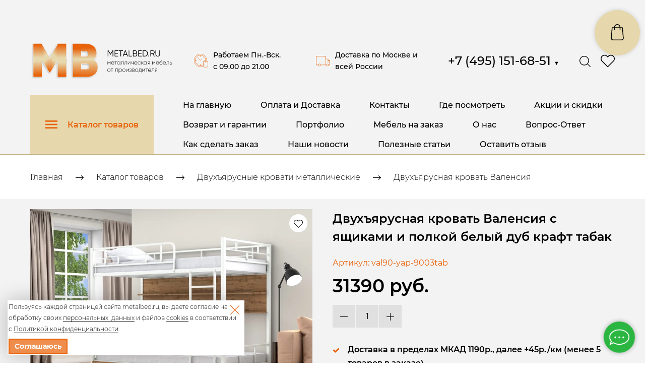

--- FILE ---
content_type: image/svg+xml
request_url: https://metalbed.ru/images/006/491/894/6491894/original/Frame_50.svg
body_size: 9568
content:
<svg width="2478" height="632" viewBox="0 0 2478 632" fill="none" xmlns="http://www.w3.org/2000/svg">
<g clip-path="url(#clip0_66_2)">
<path d="M1419.24 129.006H1432.08V232.246H1421.75V144.64L1385.62 205.108H1384.14L1348.01 144.64V232.246H1337.69V129.006H1350.52L1384.88 186.525L1419.24 129.006ZM1465.97 185.051V222.512H1516.11V232.246H1455.64V129.006H1515.38V138.74H1465.97V175.317H1511.69V185.051H1465.97ZM1525 129.006H1598.75V138.74H1567.04V232.246H1556.71V138.74H1525V129.006ZM1685.8 232.246H1674.88L1665.3 206.878H1616.33L1606.74 232.246H1595.83L1635.5 129.006H1646.12L1685.8 232.246ZM1640.81 141.838L1620.02 197.144H1661.61L1640.81 141.838ZM1709.38 129.006V222.512H1756.57V232.246H1699.05V129.006H1709.38ZM1828.58 178.709C1833.69 180.872 1837.72 184.166 1840.67 188.59C1843.62 193.015 1845.1 197.98 1845.1 203.486C1845.1 211.45 1842.29 218.235 1836.69 223.839C1831.08 229.443 1824.3 232.246 1816.34 232.246H1771.35V129.006H1812.94C1820.52 129.006 1827.05 131.76 1832.56 137.266C1837.97 142.673 1840.67 149.163 1840.67 156.734C1840.67 166.369 1836.64 173.694 1828.58 178.709ZM1812.94 138.74H1781.68V174.727H1812.94C1817.66 174.727 1821.74 173.006 1825.19 169.565C1828.63 165.927 1830.35 161.65 1830.35 156.734C1830.35 151.916 1828.63 147.688 1825.19 144.05C1821.74 140.51 1817.66 138.74 1812.94 138.74ZM1781.68 222.512H1816.34C1821.45 222.512 1825.78 220.693 1829.32 217.055C1832.95 213.417 1834.77 208.894 1834.77 203.486C1834.77 198.177 1832.95 193.703 1829.32 190.065C1825.78 186.329 1821.45 184.461 1816.34 184.461H1781.68V222.512ZM1873.14 185.051V222.512H1923.28V232.246H1862.81V129.006H1922.54V138.74H1873.14V175.317H1918.86V185.051H1873.14ZM1941.02 129.006H1980.84C1994.9 129.006 2006.5 134.021 2015.65 144.05C2024.89 153.882 2029.51 166.074 2029.51 180.626C2029.51 195.178 2024.89 207.419 2015.65 217.35C2006.5 227.28 1994.9 232.246 1980.84 232.246H1941.02V129.006ZM1951.34 222.512H1980.84C1992.15 222.512 2001.39 218.48 2008.57 210.418C2015.84 202.257 2019.48 192.326 2019.48 180.626C2019.48 168.926 2015.84 158.995 2008.57 150.834C2001.39 142.772 1992.15 138.74 1980.84 138.74H1951.34V222.512ZM2053.1 225.609C2053.1 227.87 2052.31 229.788 2050.74 231.361C2049.16 232.934 2047.24 233.72 2044.98 233.72C2042.72 233.72 2040.8 232.934 2039.23 231.361C2037.66 229.788 2036.87 227.87 2036.87 225.609C2036.87 223.347 2037.66 221.43 2039.23 219.857C2040.8 218.284 2042.72 217.497 2044.98 217.497C2047.24 217.497 2049.16 218.284 2050.74 219.857C2052.31 221.43 2053.1 223.347 2053.1 225.609ZM2149.03 232.246H2137.23L2113.04 190.95H2084.14V232.246H2073.81V129.006H2115.11C2123.56 129.006 2130.84 132.055 2136.94 138.151C2143.03 144.247 2146.08 151.522 2146.08 159.978C2146.08 167.057 2143.97 173.301 2139.74 178.709C2135.71 184.018 2130.4 187.656 2123.81 189.623L2149.03 232.246ZM2115.11 138.74H2084.14V181.216H2115.11C2120.81 181.216 2125.68 179.151 2129.71 175.022C2133.74 170.695 2135.76 165.681 2135.76 159.978C2135.76 154.177 2133.74 149.163 2129.71 144.935C2125.68 140.805 2120.81 138.74 2115.11 138.74ZM2161.63 197.144V129.006H2171.96V197.144C2171.96 205.502 2174.42 212.089 2179.33 216.907C2184.35 221.627 2191.23 223.986 2199.98 223.986C2208.73 223.986 2215.56 221.627 2220.48 216.907C2225.5 212.089 2228 205.502 2228 197.144V129.006H2238.33V197.144C2238.33 208.353 2234.79 217.301 2227.71 223.986C2220.53 230.672 2211.29 234.015 2199.98 234.015C2188.67 234.015 2179.43 230.672 2172.25 223.986C2165.17 217.301 2161.63 208.353 2161.63 197.144Z" fill="black"/>
<path d="M1377.51 318.607H1383.7V370.227H1378.44V326.453L1359.13 356.909H1358.41L1339 326.247V370.227H1333.84V318.607H1339.93L1358.72 348.237L1377.51 318.607ZM1422.8 317.471C1430.37 317.471 1436.5 320.156 1441.18 325.524C1445.93 330.892 1448.3 337.259 1448.3 344.623C1448.3 344.761 1448.27 345.174 1448.2 345.862C1448.2 346.55 1448.2 346.963 1448.2 347.101H1401.43C1402.05 352.882 1404.35 357.563 1408.35 361.142C1412.34 364.652 1417.33 366.407 1423.32 366.407C1427.38 366.407 1430.96 365.581 1434.05 363.929C1437.15 362.208 1439.52 359.903 1441.18 357.012L1445.72 359.696C1443.59 363.275 1440.52 366.131 1436.53 368.265C1432.61 370.33 1428.17 371.362 1423.21 371.362C1415.23 371.362 1408.72 368.85 1403.7 363.826C1398.61 358.733 1396.06 352.263 1396.06 344.417C1396.06 336.708 1398.54 330.307 1403.49 325.214C1408.59 320.052 1415.02 317.471 1422.8 317.471ZM1422.8 322.427C1417.02 322.427 1412.13 324.251 1408.14 327.899C1404.22 331.546 1401.98 336.261 1401.43 342.042H1442.93C1442.38 335.917 1440.18 331.133 1436.32 327.692C1432.47 324.182 1427.96 322.427 1422.8 322.427ZM1451.74 318.607H1494.48V323.666H1475.69V370.227H1470.53V323.666H1451.74V318.607ZM1547.23 330.273V318.607H1552.49V370.227H1547.23V358.561C1544.96 362.552 1541.89 365.684 1538.04 367.955C1534.18 370.227 1529.85 371.362 1525.03 371.362C1517.74 371.362 1511.44 368.781 1506.14 363.619C1500.91 358.388 1498.29 351.988 1498.29 344.417C1498.29 336.846 1500.91 330.48 1506.14 325.318C1511.37 320.087 1517.67 317.471 1525.03 317.471C1529.85 317.471 1534.18 318.607 1538.04 320.878C1541.89 323.15 1544.96 326.281 1547.23 330.273ZM1509.85 360.006C1514.12 364.273 1519.32 366.407 1525.44 366.407C1531.5 366.407 1536.66 364.273 1540.93 360.006C1545.13 355.808 1547.23 350.611 1547.23 344.417C1547.23 338.222 1545.13 333.026 1540.93 328.828C1536.66 324.56 1531.5 322.427 1525.44 322.427C1519.32 322.427 1514.12 324.56 1509.85 328.828C1505.66 333.026 1503.56 338.222 1503.56 344.417C1503.56 350.611 1505.66 355.808 1509.85 360.006ZM1573.92 318.607H1610.26V370.227H1605.1V323.666H1579.08V348.546C1579.08 356.668 1577.6 362.415 1574.64 365.787C1571.68 369.16 1567.38 370.64 1561.74 370.227V365.374C1565.93 365.718 1569 364.583 1570.92 361.967C1572.92 359.352 1573.92 354.878 1573.92 348.546V318.607ZM1631.69 318.607H1668.03V370.227H1662.87V323.666H1636.85V348.546C1636.85 356.668 1635.37 362.415 1632.41 365.787C1629.45 369.16 1625.15 370.64 1619.5 370.227V365.374C1623.7 365.718 1626.77 364.583 1628.69 361.967C1630.69 359.352 1631.69 354.878 1631.69 348.546V318.607ZM1689.04 361.245L1721.98 318.607H1726.52V370.227H1721.25V327.589L1688.42 370.227H1683.88V318.607H1689.04V361.245ZM1776.73 345.139V318.607H1782V370.227H1776.73V349.992C1772.19 352.263 1766.96 353.399 1761.04 353.399C1754.43 353.399 1749.34 351.85 1745.76 348.753C1742.18 345.656 1740.39 341.216 1740.39 335.435V318.607H1745.56V335.435C1745.56 344.107 1750.65 348.443 1760.83 348.443C1766.41 348.443 1771.71 347.342 1776.73 345.139ZM1821.14 317.471C1828.71 317.471 1834.83 320.156 1839.51 325.524C1844.26 330.892 1846.64 337.259 1846.64 344.623C1846.64 344.761 1846.6 345.174 1846.53 345.862C1846.53 346.55 1846.53 346.963 1846.53 347.101H1799.77C1800.39 352.882 1802.69 357.563 1806.68 361.142C1810.68 364.652 1815.67 366.407 1821.65 366.407C1825.71 366.407 1829.29 365.581 1832.39 363.929C1835.49 362.208 1837.86 359.903 1839.51 357.012L1844.06 359.696C1841.92 363.275 1838.86 366.131 1834.87 368.265C1830.95 370.33 1826.51 371.362 1821.55 371.362C1813.57 371.362 1807.06 368.85 1802.04 363.826C1796.95 358.733 1794.4 352.263 1794.4 344.417C1794.4 336.708 1796.88 330.307 1801.83 325.214C1806.92 320.052 1813.36 317.471 1821.14 317.471ZM1821.14 322.427C1815.36 322.427 1810.47 324.251 1806.48 327.899C1802.55 331.546 1800.32 336.261 1799.77 342.042H1841.27C1840.72 335.917 1838.52 331.133 1834.66 327.692C1830.81 324.182 1826.3 322.427 1821.14 322.427ZM1882.34 371.362C1874.57 371.362 1868.1 368.781 1862.94 363.619C1857.77 358.457 1855.19 352.056 1855.19 344.417C1855.19 336.777 1857.77 330.376 1862.94 325.214C1868.1 320.052 1874.57 317.471 1882.34 317.471C1887.37 317.471 1891.91 318.676 1895.97 321.085C1900.03 323.425 1902.99 326.625 1904.85 330.686L1900.62 333.164C1899.1 329.86 1896.69 327.245 1893.39 325.318C1890.16 323.39 1886.47 322.427 1882.34 322.427C1876.22 322.427 1871.02 324.56 1866.76 328.828C1862.56 333.026 1860.46 338.222 1860.46 344.417C1860.46 350.68 1862.56 355.911 1866.76 360.109C1870.95 364.308 1876.15 366.407 1882.34 366.407C1886.47 366.407 1890.16 365.443 1893.39 363.516C1896.69 361.589 1899.21 358.974 1900.93 355.67L1905.26 358.251C1903.2 362.243 1900.1 365.443 1895.97 367.852C1891.84 370.192 1887.3 371.362 1882.34 371.362ZM1927.31 343.384L1956.11 370.227H1949.09L1921.74 344.83V370.227H1916.57V318.607H1921.74V342.042L1947.85 318.607H1955.08L1927.31 343.384ZM2006.76 330.273V318.607H2012.03V370.227H2006.76V358.561C2004.49 362.552 2001.43 365.684 1997.57 367.955C1993.72 370.227 1989.38 371.362 1984.57 371.362C1977.27 371.362 1970.97 368.781 1965.67 363.619C1960.44 358.388 1957.83 351.988 1957.83 344.417C1957.83 336.846 1960.44 330.48 1965.67 325.318C1970.9 320.087 1977.2 317.471 1984.57 317.471C1989.38 317.471 1993.72 318.607 1997.57 320.878C2001.43 323.15 2004.49 326.281 2006.76 330.273ZM1969.39 360.006C1973.66 364.273 1978.85 366.407 1984.98 366.407C1991.04 366.407 1996.2 364.273 2000.46 360.006C2004.66 355.808 2006.76 350.611 2006.76 344.417C2006.76 338.222 2004.66 333.026 2000.46 328.828C1996.2 324.56 1991.04 322.427 1984.98 322.427C1978.85 322.427 1973.66 324.56 1969.39 328.828C1965.19 333.026 1963.09 338.222 1963.09 344.417C1963.09 350.611 1965.19 355.808 1969.39 360.006ZM2043.16 318.607H2063.6V370.227H2058.44V350.095H2047.29L2031.08 370.227H2024.37L2040.89 349.992C2036.62 349.51 2033.07 347.824 2030.25 344.933C2027.5 342.042 2026.12 338.532 2026.12 334.403C2026.12 329.791 2027.77 326.006 2031.08 323.046C2034.31 320.087 2038.34 318.607 2043.16 318.607ZM2043.16 345.139H2058.44V323.666H2043.16C2039.78 323.666 2036.96 324.698 2034.69 326.763C2032.49 328.759 2031.39 331.305 2031.39 334.403C2031.39 337.637 2032.49 340.253 2034.69 342.249C2036.96 344.176 2039.78 345.139 2043.16 345.139ZM2150.69 318.607H2156.89V370.227H2151.62V326.453L2132.31 356.909H2131.59L2112.18 326.247V370.227H2107.02V318.607H2113.11L2131.9 348.237L2150.69 318.607ZM2195.98 317.471C2203.55 317.471 2209.68 320.156 2214.36 325.524C2219.11 330.892 2221.48 337.259 2221.48 344.623C2221.48 344.761 2221.45 345.174 2221.38 345.862C2221.38 346.55 2221.38 346.963 2221.38 347.101H2174.61C2175.23 352.882 2177.54 357.563 2181.53 361.142C2185.52 364.652 2190.51 366.407 2196.5 366.407C2200.56 366.407 2204.14 365.581 2207.24 363.929C2210.33 362.208 2212.71 359.903 2214.36 357.012L2218.9 359.696C2216.77 363.275 2213.71 366.131 2209.71 368.265C2205.79 370.33 2201.35 371.362 2196.4 371.362C2188.41 371.362 2181.91 368.85 2176.88 363.826C2171.79 358.733 2169.25 352.263 2169.25 344.417C2169.25 336.708 2171.72 330.307 2176.68 325.214C2181.77 320.052 2188.21 317.471 2195.98 317.471ZM2195.98 322.427C2190.2 322.427 2185.32 324.251 2181.32 327.899C2177.4 331.546 2175.16 336.261 2174.61 342.042H2216.12C2215.57 335.917 2213.36 331.133 2209.51 327.692C2205.65 324.182 2201.15 322.427 2195.98 322.427ZM2256.06 371.465C2248.69 371.465 2242.5 369.022 2237.47 364.135C2232.52 359.18 2230.04 352.779 2230.04 344.933C2230.04 336.33 2231.28 329.688 2233.76 325.008C2236.37 320.19 2241.57 315.888 2249.34 312.103L2254.71 309.728C2259.81 307.595 2262.83 306.253 2263.8 305.702C2266.07 304.463 2267.79 303.19 2268.96 301.882C2270.13 300.506 2270.85 298.751 2271.13 296.617L2275.26 298.992C2274.5 302.846 2272.47 305.874 2269.17 308.077C2267.72 308.971 2266.14 309.901 2264.42 310.864C2263.04 311.621 2260.98 312.55 2258.22 313.652L2252.13 316.233C2246.97 318.573 2243.22 321.05 2240.88 323.666C2238.54 326.281 2236.96 329.894 2236.13 334.506C2238.47 330.858 2241.53 328.071 2245.32 326.143C2249.1 324.216 2253.06 323.253 2257.19 323.253C2264.07 323.253 2269.79 325.524 2274.33 330.067C2278.87 334.609 2281.14 340.39 2281.14 347.411C2281.14 354.362 2278.77 360.109 2274.02 364.652C2269.41 369.194 2263.42 371.465 2256.06 371.465ZM2256.06 366.303C2261.84 366.303 2266.59 364.548 2270.3 361.038C2274.02 357.391 2275.88 352.848 2275.88 347.411C2275.88 341.836 2274.09 337.259 2270.51 333.68C2266.93 330.101 2262.28 328.311 2256.57 328.311C2251.34 328.311 2246.63 329.963 2242.43 333.267C2238.3 336.571 2236.03 340.838 2235.61 346.069C2235.61 351.919 2237.54 356.771 2241.4 360.625C2245.18 364.411 2250.07 366.303 2256.06 366.303ZM2315.76 317.471C2323.33 317.471 2329.45 320.156 2334.13 325.524C2338.88 330.892 2341.26 337.259 2341.26 344.623C2341.26 344.761 2341.22 345.174 2341.15 345.862C2341.15 346.55 2341.15 346.963 2341.15 347.101H2294.39C2295.01 352.882 2297.31 357.563 2301.3 361.142C2305.3 364.652 2310.29 366.407 2316.27 366.407C2320.33 366.407 2323.91 365.581 2327.01 363.929C2330.11 362.208 2332.48 359.903 2334.13 357.012L2338.68 359.696C2336.54 363.275 2333.48 366.131 2329.49 368.265C2325.57 370.33 2321.13 371.362 2316.17 371.362C2308.19 371.362 2301.68 368.85 2296.66 363.826C2291.57 358.733 2289.02 352.263 2289.02 344.417C2289.02 336.708 2291.5 330.307 2296.45 325.214C2301.54 320.052 2307.98 317.471 2315.76 317.471ZM2315.76 322.427C2309.98 322.427 2305.09 324.251 2301.1 327.899C2297.17 331.546 2294.94 336.261 2294.39 342.042H2335.89C2335.34 335.917 2333.14 331.133 2329.28 327.692C2325.43 324.182 2320.92 322.427 2315.76 322.427ZM2356.88 318.607H2393.22V370.227H2388.06V323.666H2362.04V348.546C2362.04 356.668 2360.56 362.415 2357.6 365.787C2354.64 369.16 2350.34 370.64 2344.7 370.227V365.374C2348.9 365.718 2351.96 364.583 2353.89 361.967C2355.88 359.352 2356.88 354.878 2356.88 348.546V318.607ZM2414.24 338.635H2429.52C2434.34 338.635 2438.36 340.115 2441.6 343.075C2444.9 346.034 2446.55 349.82 2446.55 354.431C2446.55 359.042 2444.9 362.828 2441.6 365.787C2438.36 368.747 2434.34 370.227 2429.52 370.227H2409.08V318.607H2414.24V338.635ZM2414.24 365.168H2429.52C2432.89 365.168 2435.68 364.17 2437.88 362.174C2440.15 360.109 2441.29 357.528 2441.29 354.431C2441.29 351.196 2440.15 348.615 2437.88 346.688C2435.68 344.692 2432.89 343.694 2429.52 343.694H2414.24V365.168ZM1357.48 495.362C1349.91 495.362 1343.47 492.781 1338.17 487.619C1332.94 482.388 1330.33 475.988 1330.33 468.417C1330.33 460.846 1332.94 454.48 1338.17 449.318C1343.4 444.087 1349.84 441.471 1357.48 441.471C1364.98 441.471 1371.35 444.087 1376.58 449.318C1381.88 454.48 1384.53 460.846 1384.53 468.417C1384.53 475.919 1381.88 482.32 1376.58 487.619C1371.28 492.781 1364.91 495.362 1357.48 495.362ZM1341.89 484.006C1346.16 488.273 1351.35 490.407 1357.48 490.407C1363.54 490.407 1368.7 488.273 1372.96 484.006C1377.16 479.808 1379.26 474.611 1379.26 468.417C1379.26 462.222 1377.16 457.026 1372.96 452.828C1368.7 448.56 1363.54 446.427 1357.48 446.427C1351.35 446.427 1346.16 448.56 1341.89 452.828C1337.69 457.026 1335.59 462.222 1335.59 468.417C1335.59 474.611 1337.69 479.808 1341.89 484.006ZM1388.33 442.607H1431.07V447.666H1412.28V494.227H1407.12V447.666H1388.33V442.607ZM1467.93 442.607H1510.56V494.227H1505.3V447.666H1473.09V494.227H1467.93V442.607ZM1553.86 441.471C1561.29 441.471 1567.59 444.087 1572.75 449.318C1577.98 454.48 1580.6 460.846 1580.6 468.417C1580.6 475.988 1577.98 482.388 1572.75 487.619C1567.59 492.781 1561.29 495.362 1553.86 495.362C1548.97 495.362 1544.57 494.227 1540.65 491.955C1536.79 489.615 1533.8 486.38 1531.66 482.251V514.874H1526.5V442.607H1531.66V454.583C1533.8 450.453 1536.79 447.253 1540.65 444.982C1544.57 442.641 1548.97 441.471 1553.86 441.471ZM1537.96 484.006C1542.23 488.273 1547.43 490.407 1553.55 490.407C1559.61 490.407 1564.77 488.273 1569.04 484.006C1573.3 479.739 1575.44 474.542 1575.44 468.417C1575.44 462.291 1573.3 457.095 1569.04 452.828C1564.77 448.56 1559.61 446.427 1553.55 446.427C1547.43 446.427 1542.23 448.56 1537.96 452.828C1533.76 457.026 1531.66 462.222 1531.66 468.417C1531.66 474.611 1533.76 479.808 1537.96 484.006ZM1616.69 495.362C1609.11 495.362 1602.68 492.781 1597.38 487.619C1592.15 482.388 1589.53 475.988 1589.53 468.417C1589.53 460.846 1592.15 454.48 1597.38 449.318C1602.61 444.087 1609.05 441.471 1616.69 441.471C1624.19 441.471 1630.55 444.087 1635.78 449.318C1641.08 454.48 1643.73 460.846 1643.73 468.417C1643.73 475.919 1641.08 482.32 1635.78 487.619C1630.48 492.781 1624.12 495.362 1616.69 495.362ZM1601.1 484.006C1605.36 488.273 1610.56 490.407 1616.69 490.407C1622.74 490.407 1627.9 488.273 1632.17 484.006C1636.37 479.808 1638.47 474.611 1638.47 468.417C1638.47 462.222 1636.37 457.026 1632.17 452.828C1627.9 448.56 1622.74 446.427 1616.69 446.427C1610.56 446.427 1605.36 448.56 1601.1 452.828C1596.9 457.026 1594.8 462.222 1594.8 468.417C1594.8 474.611 1596.9 479.808 1601.1 484.006ZM1661.32 485.245L1694.25 442.607H1698.79V494.227H1693.53V451.589L1660.7 494.227H1656.16V442.607H1661.32V485.245ZM1739.51 467.591C1742.61 468.623 1745.02 470.275 1746.74 472.546C1748.46 474.818 1749.32 477.433 1749.32 480.393C1749.32 484.729 1747.6 488.308 1744.16 491.129C1740.78 493.951 1736.17 495.362 1730.32 495.362C1720 495.362 1713.29 491.301 1710.19 483.18L1714.63 480.599C1716.83 487.137 1722.06 490.407 1730.32 490.407C1734.59 490.407 1737.93 489.478 1740.34 487.619C1742.81 485.692 1744.05 483.18 1744.05 480.083C1744.05 477.261 1743.02 474.99 1740.96 473.269C1738.89 471.48 1736.14 470.585 1732.7 470.585H1725.57V465.526H1730.73C1734.11 465.526 1736.76 464.666 1738.68 462.945C1740.61 461.224 1741.57 458.919 1741.57 456.028C1741.57 453.275 1740.44 451.004 1738.17 449.214C1735.97 447.356 1733.04 446.427 1729.39 446.427C1722.37 446.427 1717.73 449.214 1715.46 454.789L1711.12 452.311C1712.63 448.939 1714.94 446.289 1718.04 444.362C1721.13 442.435 1724.92 441.471 1729.39 441.471C1734.62 441.471 1738.82 442.882 1741.99 445.704C1745.15 448.457 1746.74 451.83 1746.74 455.822C1746.74 461.397 1744.33 465.32 1739.51 467.591ZM1792.5 467.591C1798.56 469.518 1801.59 473.648 1801.59 479.98C1801.59 484.247 1800.18 487.688 1797.36 490.303C1794.6 492.919 1790.71 494.227 1785.69 494.227H1760.71V442.607H1783.73C1788.55 442.607 1792.3 443.88 1794.98 446.427C1797.73 448.905 1799.11 452.139 1799.11 456.131C1799.11 461.637 1796.91 465.457 1792.5 467.591ZM1783.73 447.666H1765.87V465.526H1783.73C1787.03 465.526 1789.54 464.735 1791.26 463.152C1792.99 461.569 1793.85 459.332 1793.85 456.441C1793.85 453.688 1792.95 451.554 1791.16 450.04C1789.44 448.457 1786.96 447.666 1783.73 447.666ZM1765.87 489.168H1785.69C1789.13 489.168 1791.78 488.342 1793.64 486.69C1795.5 485.038 1796.43 482.733 1796.43 479.773C1796.43 476.882 1795.46 474.646 1793.54 473.063C1791.68 471.411 1789.06 470.585 1785.69 470.585H1765.87V489.168ZM1836.67 495.362C1829.1 495.362 1822.67 492.781 1817.37 487.619C1812.14 482.388 1809.52 475.988 1809.52 468.417C1809.52 460.846 1812.14 454.48 1817.37 449.318C1822.6 444.087 1829.03 441.471 1836.67 441.471C1844.18 441.471 1850.54 444.087 1855.77 449.318C1861.07 454.48 1863.72 460.846 1863.72 468.417C1863.72 475.919 1861.07 482.32 1855.77 487.619C1850.47 492.781 1844.11 495.362 1836.67 495.362ZM1821.08 484.006C1825.35 488.273 1830.55 490.407 1836.67 490.407C1842.73 490.407 1847.89 488.273 1852.16 484.006C1856.36 479.808 1858.46 474.611 1858.46 468.417C1858.46 462.222 1856.36 457.026 1852.16 452.828C1847.89 448.56 1842.73 446.427 1836.67 446.427C1830.55 446.427 1825.35 448.56 1821.08 452.828C1816.89 457.026 1814.79 462.222 1814.79 468.417C1814.79 474.611 1816.89 479.808 1821.08 484.006ZM1916.46 442.607V489.168H1923.68V508.061H1918.42V494.227H1873.82V508.061H1868.55V489.168H1874.54C1878.33 484.075 1880.22 477.158 1880.22 468.417V442.607H1916.46ZM1880.94 489.168H1911.19V447.666H1885.38V468.417C1885.38 476.951 1883.9 483.868 1880.94 489.168ZM1940.18 485.245L1973.12 442.607H1977.66V494.227H1972.4V451.589L1939.57 494.227H1935.02V442.607H1940.18V485.245ZM1986.99 442.607H2029.73V447.666H2010.94V494.227H2005.78V447.666H1986.99V442.607ZM2060.28 441.471C2067.85 441.471 2073.98 444.156 2078.66 449.524C2083.41 454.892 2085.78 461.259 2085.78 468.623C2085.78 468.761 2085.75 469.174 2085.68 469.862C2085.68 470.55 2085.68 470.963 2085.68 471.101H2038.91C2039.53 476.882 2041.84 481.563 2045.83 485.142C2049.82 488.652 2054.81 490.407 2060.8 490.407C2064.86 490.407 2068.44 489.581 2071.53 487.929C2074.63 486.208 2077.01 483.903 2078.66 481.012L2083.2 483.696C2081.07 487.275 2078 490.131 2074.01 492.265C2070.09 494.33 2065.65 495.362 2060.69 495.362C2052.71 495.362 2046.21 492.85 2041.18 487.826C2036.09 482.733 2033.54 476.263 2033.54 468.417C2033.54 460.708 2036.02 454.307 2040.98 449.214C2046.07 444.052 2052.5 441.471 2060.28 441.471ZM2060.28 446.427C2054.5 446.427 2049.61 448.251 2045.62 451.899C2041.7 455.546 2039.46 460.261 2038.91 466.042H2080.41C2079.86 459.917 2077.66 455.133 2073.81 451.692C2069.95 448.182 2065.44 446.427 2060.28 446.427ZM2101.4 442.607H2137.75V494.227H2132.58V447.666H2106.57V472.546C2106.57 480.668 2105.09 486.415 2102.13 489.787C2099.17 493.16 2094.87 494.64 2089.22 494.227V489.374C2093.42 489.718 2096.48 488.583 2098.41 485.967C2100.41 483.352 2101.4 478.878 2101.4 472.546V442.607ZM2168.88 442.607H2189.32V494.227H2184.16V474.095H2173.01L2156.8 494.227H2150.09L2166.61 473.992C2162.34 473.51 2158.8 471.824 2155.97 468.933C2153.22 466.042 2151.84 462.532 2151.84 458.403C2151.84 453.791 2153.5 450.006 2156.8 447.046C2160.03 444.087 2164.06 442.607 2168.88 442.607ZM2168.88 469.139H2184.16V447.666H2168.88C2165.51 447.666 2162.68 448.698 2160.41 450.763C2158.21 452.759 2157.11 455.305 2157.11 458.403C2157.11 461.637 2158.21 464.253 2160.41 466.249C2162.68 468.176 2165.51 469.139 2168.88 469.139Z" fill="black"/>
<g filter="url(#filter0_d_66_2)">
<path d="M481.521 277.027L481.521 15.0019L337.261 256.415L344.621 503.718L481.521 277.027Z" fill="url(#paint0_linear_66_2)"/>
<path d="M193.463 277.034L193.463 15.0088L337.723 256.422L330.363 503.725L193.463 277.034Z" fill="url(#paint1_linear_66_2)"/>
<path d="M337.723 256.411L345.083 503.714H330.363L337.723 256.411Z" fill="url(#paint2_linear_66_2)"/>
<rect x="475.086" y="277.028" width="145.732" height="304.712" rx="9.29188" fill="url(#paint3_linear_66_2)"/>
<rect x="475.086" y="15" width="145.732" height="566.735" rx="9.29188" fill="url(#paint4_linear_66_2)"/>
<rect x="54.0806" y="15.0063" width="145.732" height="566.735" rx="9.29188" fill="url(#paint5_linear_66_2)"/>
</g>
<g filter="url(#filter1_d_66_2)">
<path d="M734.164 25.0214C734.164 19.8896 738.324 15.7295 743.456 15.7295H878.424V580.992H743.456C738.324 580.992 734.164 576.832 734.164 571.701V25.0214Z" fill="url(#paint6_linear_66_2)"/>
<path d="M965.272 15.7397H876.95L877.686 145.279H958.648L973.369 148.223L984.409 154.847L992.505 164.416L998.393 176.192L999.865 187.968L999.129 200.481L996.185 210.785L991.033 218.881L982.937 226.977L972.633 232.129L963.064 234.338L955.704 235.074H877.686V289.539H1091.87L1102.91 279.235L1118.36 261.57L1130.88 240.962L1138.24 221.825L1142.65 198.273L1144.13 176.928L1142.65 156.319L1138.24 132.031L1128.67 106.27L1119.1 89.3417L1111 79.0374L1099.23 66.5251L1081.56 51.0687L1058.75 37.0843L1041.08 29.7241L1023.42 23.836L1002.07 19.4198L984.409 17.2118L965.272 15.7397Z" fill="url(#paint7_linear_66_2)"/>
<path d="M972.825 581.736H878.42V452.197H974.102L985.143 450.725L996.183 446.309L1005.02 440.421L1013.11 430.852L1016.79 421.284L1019.74 410.244V399.203L1017.53 387.427L1010.9 374.915L1001.34 364.611L988.823 358.722L978.519 356.514H973.366H878.42V288.801L880.78 288.801H1094.07L1113.95 303.521L1131.61 321.185L1147.07 342.53L1155.9 361.666L1162.42 386.446L1164 409.282L1162.42 431.331L1158.84 457.349L1149.28 486.79L1138.97 505.19L1130.14 517.703L1116.15 532.423L1097.02 547.879L1071.99 561.864L1052.12 569.96L1030.78 575.848L1011.64 578.792L993.28 580.161L972.825 581.736Z" fill="url(#paint8_linear_66_2)"/>
</g>
</g>
<defs>
<filter id="filter0_d_66_2" x="16.913" y="0.132986" width="620.63" height="620.634" filterUnits="userSpaceOnUse" color-interpolation-filters="sRGB">
<feFlood flood-opacity="0" result="BackgroundImageFix"/>
<feColorMatrix in="SourceAlpha" type="matrix" values="0 0 0 0 0 0 0 0 0 0 0 0 0 0 0 0 0 0 127 0" result="hardAlpha"/>
<feOffset dx="-10.2211" dy="12.0794"/>
<feGaussianBlur stdDeviation="13.4732"/>
<feComposite in2="hardAlpha" operator="out"/>
<feColorMatrix type="matrix" values="0 0 0 0 0 0 0 0 0 0 0 0 0 0 0 0 0 0 0.25 0"/>
<feBlend mode="normal" in2="BackgroundImageFix" result="effect1_dropShadow_66_2"/>
<feBlend mode="normal" in="SourceGraphic" in2="effect1_dropShadow_66_2" result="shape"/>
</filter>
<filter id="filter1_d_66_2" x="696.996" y="0.862478" width="483.725" height="619.9" filterUnits="userSpaceOnUse" color-interpolation-filters="sRGB">
<feFlood flood-opacity="0" result="BackgroundImageFix"/>
<feColorMatrix in="SourceAlpha" type="matrix" values="0 0 0 0 0 0 0 0 0 0 0 0 0 0 0 0 0 0 127 0" result="hardAlpha"/>
<feOffset dx="-10.2211" dy="12.0794"/>
<feGaussianBlur stdDeviation="13.4732"/>
<feComposite in2="hardAlpha" operator="out"/>
<feColorMatrix type="matrix" values="0 0 0 0 0 0 0 0 0 0 0 0 0 0 0 0 0 0 0.25 0"/>
<feBlend mode="normal" in2="BackgroundImageFix" result="effect1_dropShadow_66_2"/>
<feBlend mode="normal" in="SourceGraphic" in2="effect1_dropShadow_66_2" result="shape"/>
</filter>
<linearGradient id="paint0_linear_66_2" x1="562.252" y1="83.4775" x2="263.89" y2="435.242" gradientUnits="userSpaceOnUse">
<stop offset="0.0239582" stop-color="#E86209"/>
<stop offset="0.419792" stop-color="#E6D7AC"/>
<stop offset="0.576042" stop-color="#E6D7AC"/>
<stop offset="0.940625" stop-color="#E86209"/>
</linearGradient>
<linearGradient id="paint1_linear_66_2" x1="112.732" y1="83.4844" x2="411.094" y2="435.249" gradientUnits="userSpaceOnUse">
<stop offset="0.0239582" stop-color="#E86209"/>
<stop offset="0.419792" stop-color="#E6D7AC"/>
<stop offset="0.576042" stop-color="#E6D7AC"/>
<stop offset="0.919792" stop-color="#E86209"/>
</linearGradient>
<linearGradient id="paint2_linear_66_2" x1="337.723" y1="256.411" x2="337.723" y2="503.714" gradientUnits="userSpaceOnUse">
<stop stop-color="#E6D7AC"/>
<stop stop-color="#E6D7AC"/>
<stop offset="0.805208" stop-color="#E86209"/>
</linearGradient>
<linearGradient id="paint3_linear_66_2" x1="547.952" y1="277.028" x2="547.952" y2="581.74" gradientUnits="userSpaceOnUse">
<stop offset="0.0239582" stop-color="#E86209"/>
<stop offset="0.419792" stop-color="#E6D7AC"/>
<stop offset="0.576042" stop-color="#E6D7AC"/>
<stop offset="0.857292" stop-color="#E86209"/>
</linearGradient>
<linearGradient id="paint4_linear_66_2" x1="547.952" y1="15" x2="547.952" y2="581.735" gradientUnits="userSpaceOnUse">
<stop offset="0.0239582" stop-color="#E86209"/>
<stop offset="0.419792" stop-color="#E6D7AC"/>
<stop offset="0.576042" stop-color="#E6D7AC"/>
<stop offset="0.961458" stop-color="#E86209"/>
</linearGradient>
<linearGradient id="paint5_linear_66_2" x1="126.946" y1="15.0063" x2="126.946" y2="581.741" gradientUnits="userSpaceOnUse">
<stop offset="0.0239582" stop-color="#E86209"/>
<stop offset="0.419792" stop-color="#E6D7AC"/>
<stop offset="0.534375" stop-color="#E6D7AC"/>
<stop offset="0.945833" stop-color="#E86209"/>
</linearGradient>
<linearGradient id="paint6_linear_66_2" x1="806.294" y1="15.7295" x2="806.294" y2="580.992" gradientUnits="userSpaceOnUse">
<stop offset="0.148958" stop-color="#E86209"/>
<stop offset="0.45625" stop-color="#E6D7AC"/>
<stop offset="0.492708" stop-color="#E6D7AC"/>
<stop offset="0.975931" stop-color="#E86209"/>
</linearGradient>
<linearGradient id="paint7_linear_66_2" x1="1010.91" y1="26.044" x2="1014.59" y2="279.971" gradientUnits="userSpaceOnUse">
<stop offset="0.232292" stop-color="#E86209"/>
<stop offset="0.963304" stop-color="#E6D7AC"/>
</linearGradient>
<linearGradient id="paint8_linear_66_2" x1="1021.21" y1="581.736" x2="1021.21" y2="288.801" gradientUnits="userSpaceOnUse">
<stop stop-color="#E86209"/>
<stop offset="1" stop-color="#E6D7AC"/>
</linearGradient>
<clipPath id="clip0_66_2">
<rect width="2477.74" height="631.233" fill="white"/>
</clipPath>
</defs>
</svg>


--- FILE ---
content_type: image/svg+xml
request_url: https://metalbed.ru/icons/e86209/original/Delivery%20car.svg
body_size: 520
content:
<?xml version="1.0" encoding="utf-8"?>
<!-- Generator: Adobe Illustrator 13.0.0, SVG Export Plug-In . SVG Version: 6.00 Build 14948)  -->
<!DOCTYPE svg PUBLIC "-//W3C//DTD SVG 1.1//EN" "http://www.w3.org/Graphics/SVG/1.1/DTD/svg11.dtd">
<svg version="1.1" id="Layer_1" xmlns="http://www.w3.org/2000/svg" xmlns:xlink="http://www.w3.org/1999/xlink" x="0px" y="0px"
	 width="128px" height="93.5px" viewBox="0 0 128 93.5" enable-background="new 0 0 128 93.5" xml:space="preserve">
<g>
	<circle fill="none" stroke="#e86209" stroke-width="3" cx="104" cy="82" r="10"/>
	<circle fill="none" stroke="#e86209" stroke-width="3" cx="33" cy="82" r="10"/>
	<rect x="88" y="15" fill="#e86209" width="3" height="66"/>
	<path fill="#e86209" d="M128,42v14h-21V42H128 M125,45h-15v8h15V45L125,45z"/>
	<path fill="#e86209" d="M42.799,80C42.931,80.646,43,81.315,43,82c0,0.338-0.018,0.671-0.051,1h51.102
		C94.018,82.671,94,82.338,94,82c0-0.685,0.069-1.354,0.201-2H42.799z M91,22V0H0v83h23.051C23.018,82.671,23,82.338,23,82
		c0-0.685,0.069-1.354,0.201-2H3V3h85v20.789l1.573,0.851L125,43.788V80h-11.201c0.132,0.646,0.201,1.315,0.201,2
		c0,0.338-0.018,0.671-0.051,1H128V42L91,22z"/>
</g>
</svg>


--- FILE ---
content_type: image/svg+xml
request_url: https://metalbed.ru/icons/e86209/original/Security%2024.svg
body_size: 674
content:
<?xml version="1.0" encoding="utf-8"?>
<!-- Generator: Adobe Illustrator 13.0.0, SVG Export Plug-In . SVG Version: 6.00 Build 14948)  -->
<!DOCTYPE svg PUBLIC "-//W3C//DTD SVG 1.1//EN" "http://www.w3.org/Graphics/SVG/1.1/DTD/svg11.dtd">
<svg version="1.1" id="Layer_1" xmlns="http://www.w3.org/2000/svg" xmlns:xlink="http://www.w3.org/1999/xlink" x="0px" y="0px"
	 width="128px" height="127.771px" viewBox="0 0 128 127.771" enable-background="new 0 0 128 127.771" xml:space="preserve">
<g>
	<line fill="none" stroke="#e86209" stroke-width="3" x1="25.5" y1="58.5" x2="11.5" y2="58.5"/>
	<line fill="none" stroke="#e86209" stroke-width="3" x1="105.5" y1="58.5" x2="91.5" y2="58.5"/>
	<line fill="none" stroke="#e86209" stroke-width="3" x1="58" y1="25.538" x2="58" y2="12.038"/>
	<line fill="none" stroke="#e86209" stroke-width="3" x1="58" y1="104.538" x2="58" y2="91.038"/>
	<line fill="none" stroke="#e86209" stroke-width="3" x1="31.5" y1="31.538" x2="25.5" y2="25.538"/>
	<line fill="none" stroke="#e86209" stroke-width="3" x1="84.5" y1="30.538" x2="90.5" y2="24.538"/>
	<line fill="none" stroke="#e86209" stroke-width="3" x1="25.5" y1="90.538" x2="31.5" y2="84.538"/>
	<path fill="none" stroke="#e86209" stroke-width="3" d="M83.93,109.527c-7.655,3.822-16.292,5.973-25.43,5.973
		c-31.48,0-57-25.52-57-56.999C1.5,27.02,27.02,1.5,58.5,1.5c31.48,0,57,25.52,57,57.001c0,4.496-0.521,8.871-1.505,13.067"/>
	<path fill="none" stroke="#e86209" stroke-width="3" d="M84.269,97.811c-7.4,4.861-16.254,7.689-25.769,7.689
		c-25.957,0-47-21.044-47-46.999c0-25.957,21.043-47.001,47-47.001c25.956,0,47,21.044,47,47.001c0,4.665-0.68,9.172-1.946,13.426"
		/>
	<path fill="none" stroke="#e86209" stroke-width="3" stroke-linejoin="bevel" d="M105.5,72.586c-10.072,0-18.539-2.566-21-6.048
		v45.419l21,14.581l21-14.581V66.538C124.039,70.02,115.571,72.586,105.5,72.586z"/>
	<line fill="none" stroke="#e86209" stroke-width="3" x1="36.5" y1="36.538" x2="58.5" y2="58.538"/>
	<line fill="none" stroke="#e86209" stroke-width="3" x1="72.5" y1="42.538" x2="56.5" y2="58.538"/>
</g>
</svg>
